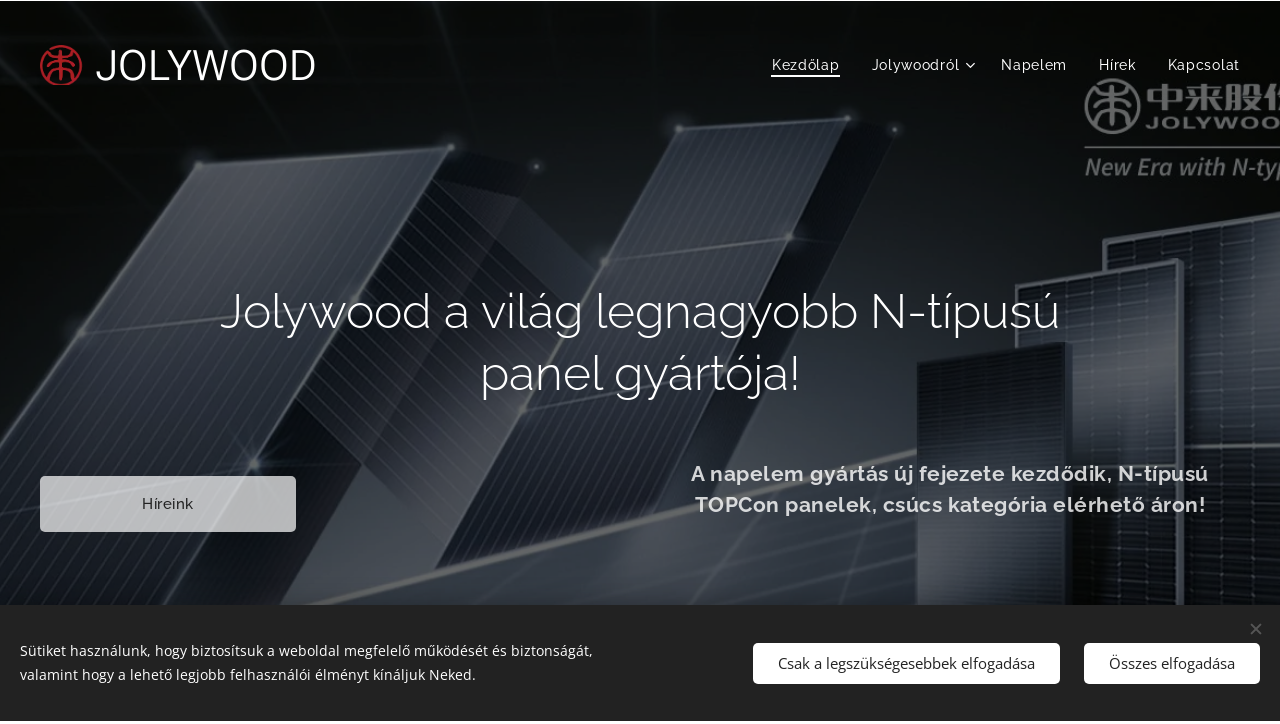

--- FILE ---
content_type: text/html; charset=UTF-8
request_url: https://jolywood.webnode.hu/
body_size: 18223
content:
<!DOCTYPE html>
<html class="no-js" prefix="og: https://ogp.me/ns#" lang="hu">
<head><link rel="preconnect" href="https://duyn491kcolsw.cloudfront.net" crossorigin><link rel="preconnect" href="https://fonts.gstatic.com" crossorigin><meta charset="utf-8"><link rel="icon" href="https://duyn491kcolsw.cloudfront.net/files/2d/2di/2div3h.svg?ph=a372445058" type="image/svg+xml" sizes="any"><link rel="icon" href="https://duyn491kcolsw.cloudfront.net/files/07/07f/07fzq8.svg?ph=a372445058" type="image/svg+xml" sizes="16x16"><link rel="icon" href="https://duyn491kcolsw.cloudfront.net/files/1j/1j3/1j3767.ico?ph=a372445058"><link rel="apple-touch-icon" href="https://duyn491kcolsw.cloudfront.net/files/1j/1j3/1j3767.ico?ph=a372445058"><link rel="icon" href="https://duyn491kcolsw.cloudfront.net/files/1j/1j3/1j3767.ico?ph=a372445058">
    <meta http-equiv="X-UA-Compatible" content="IE=edge">
    <title>Jolywood</title>
    <meta name="viewport" content="width=device-width,initial-scale=1">
    <meta name="msapplication-tap-highlight" content="no">
    
    <link href="https://duyn491kcolsw.cloudfront.net/files/0r/0rk/0rklmm.css?ph=a372445058" media="print" rel="stylesheet">
    <link href="https://duyn491kcolsw.cloudfront.net/files/2e/2e5/2e5qgh.css?ph=a372445058" media="screen and (min-width:100000em)" rel="stylesheet" data-type="cq" disabled>
    <link rel="stylesheet" href="https://duyn491kcolsw.cloudfront.net/files/41/41k/41kc5i.css?ph=a372445058"><link rel="stylesheet" href="https://duyn491kcolsw.cloudfront.net/files/3b/3b2/3b2e8e.css?ph=a372445058" media="screen and (min-width:37.5em)"><link rel="stylesheet" href="https://duyn491kcolsw.cloudfront.net/files/2m/2m4/2m4vjv.css?ph=a372445058" data-wnd_color_scheme_file=""><link rel="stylesheet" href="https://duyn491kcolsw.cloudfront.net/files/23/23c/23cqa3.css?ph=a372445058" data-wnd_color_scheme_desktop_file="" media="screen and (min-width:37.5em)" disabled=""><link rel="stylesheet" href="https://duyn491kcolsw.cloudfront.net/files/3e/3e9/3e9plf.css?ph=a372445058" data-wnd_additive_color_file=""><link rel="stylesheet" href="https://duyn491kcolsw.cloudfront.net/files/1b/1b1/1b1pns.css?ph=a372445058" data-wnd_typography_file=""><link rel="stylesheet" href="https://duyn491kcolsw.cloudfront.net/files/3z/3zn/3zn0c1.css?ph=a372445058" data-wnd_typography_desktop_file="" media="screen and (min-width:37.5em)" disabled=""><script>(()=>{let e=!1;const t=()=>{if(!e&&window.innerWidth>=600){for(let e=0,t=document.querySelectorAll('head > link[href*="css"][media="screen and (min-width:37.5em)"]');e<t.length;e++)t[e].removeAttribute("disabled");e=!0}};t(),window.addEventListener("resize",t),"container"in document.documentElement.style||fetch(document.querySelector('head > link[data-type="cq"]').getAttribute("href")).then((e=>{e.text().then((e=>{const t=document.createElement("style");document.head.appendChild(t),t.appendChild(document.createTextNode(e)),import("https://duyn491kcolsw.cloudfront.net/client/js.polyfill/container-query-polyfill.modern.js").then((()=>{let e=setInterval((function(){document.body&&(document.body.classList.add("cq-polyfill-loaded"),clearInterval(e))}),100)}))}))}))})()</script>
<link rel="preload stylesheet" href="https://duyn491kcolsw.cloudfront.net/files/2m/2m8/2m8msc.css?ph=a372445058" as="style"><meta name="description" content="Jolywood a világ legnagyobb N-típusú panel gyártója!"><meta name="keywords" content=""><meta name="generator" content="Webnode 2"><meta name="apple-mobile-web-app-capable" content="no"><meta name="apple-mobile-web-app-status-bar-style" content="black"><meta name="format-detection" content="telephone=no">

<meta property="og:url" content="https://jolywood.webnode.hu/"><meta property="og:title" content="Jolywood"><meta property="og:type" content="article"><meta property="og:description" content="Jolywood a világ legnagyobb N-típusú panel gyártója!"><meta property="og:site_name" content="Jolywood"><meta property="og:image" content="https://a372445058.cbaul-cdnwnd.com/7f7a08471b0c9d1716cffbb028247327/200000005-e2796e2799/700/201911251036144024.png?ph=a372445058"><meta property="og:article:published_time" content="2025-02-04T00:00:00+0100"><meta name="robots" content="index,follow"><link rel="canonical" href="https://jolywood.webnode.hu/"><script>window.checkAndChangeSvgColor=function(c){try{var a=document.getElementById(c);if(a){c=[["border","borderColor"],["outline","outlineColor"],["color","color"]];for(var h,b,d,f=[],e=0,m=c.length;e<m;e++)if(h=window.getComputedStyle(a)[c[e][1]].replace(/\s/g,"").match(/^rgb[a]?\(([0-9]{1,3}),([0-9]{1,3}),([0-9]{1,3})/i)){b="";for(var g=1;3>=g;g++)b+=("0"+parseInt(h[g],10).toString(16)).slice(-2);"0"===b.charAt(0)&&(d=parseInt(b.substr(0,2),16),d=Math.max(16,d),b=d.toString(16)+b.slice(-4));f.push(c[e][0]+"="+b)}if(f.length){var k=a.getAttribute("data-src"),l=k+(0>k.indexOf("?")?"?":"&")+f.join("&");a.src!=l&&(a.src=l,a.outerHTML=a.outerHTML)}}}catch(n){}};</script></head>
<body class="l wt-home ac-s ac-i ac-n l-default l-d-none b-btn-r b-btn-s-l b-btn-dn b-btn-bw-2 img-d-n img-t-u img-h-n line-solid b-e-ds lbox-d c-s-n hn-tbg wnd-free-bar-fixed  wnd-fe"><noscript>
				<iframe
				 src="https://www.googletagmanager.com/ns.html?id=GTM-542MMSL"
				 height="0"
				 width="0"
				 style="display:none;visibility:hidden"
				 >
				 </iframe>
			</noscript>

<div class="wnd-page l-page cs-gray-3 ac-ff7043 ac-normal t-t-fs-s t-t-fw-m t-t-sp-n t-t-d-n t-s-fs-s t-s-fw-s t-s-sp-n t-s-d-n t-p-fs-s t-p-fw-m t-p-sp-n t-h-fs-s t-h-fw-s t-h-sp-n t-bq-fs-s t-bq-fw-s t-bq-sp-n t-bq-d-l t-btn-fw-l t-nav-fw-l t-pd-fw-s t-nav-tt-n">
    <div class="l-w t cf t-01">
        <div class="l-bg cf">
            <div class="s-bg-l">
                
                
            </div>
        </div>
        <header class="l-h cf">
            <div class="sw cf">
	<div class="sw-c cf"><section data-space="true" class="s s-hn s-hn-default wnd-mt-classic wnd-na-c logo-classic sc-none   wnd-w-wider wnd-nh-l hn-no-bg sc-m hm-editzone menu-default-underline-grow">
	<div class="s-w">
		<div class="s-o">

			<div class="s-bg">
                <div class="s-bg-l">
                    
                    
                </div>
			</div>

			<div class="h-w h-f wnd-fixed">

				<div class="n-l">
					<div class="s-c menu-nav">
						<div class="logo-block">
							<div class="b b-l logo logo-default logo-nb roboto wnd-logo-with-text wnd-iar-1-1 logo-21 b-ls-s" id="wnd_LogoBlock_822106" data-wnd_mvc_type="wnd.fe.LogoBlock">
	<div class="b-l-c logo-content">
		

			<div class="b-l-image logo-image">
				<div class="b-l-image-w logo-image-cell">
                    <picture><source type="image/webp" srcset="https://a372445058.cbaul-cdnwnd.com/7f7a08471b0c9d1716cffbb028247327/200000056-6d2cf6d2d2/450/Jolywood-logo%202.webp?ph=a372445058 115w, https://a372445058.cbaul-cdnwnd.com/7f7a08471b0c9d1716cffbb028247327/200000056-6d2cf6d2d2/700/Jolywood-logo%202.webp?ph=a372445058 115w, https://a372445058.cbaul-cdnwnd.com/7f7a08471b0c9d1716cffbb028247327/200000056-6d2cf6d2d2/Jolywood-logo%202.webp?ph=a372445058 115w" sizes="(min-width: 600px) 450px, (min-width: 360px) calc(100vw * 0.8), 100vw" ><img src="https://a372445058.cbaul-cdnwnd.com/7f7a08471b0c9d1716cffbb028247327/200000003-b482ab482c/Jolywood-logo%202.png?ph=a372445058" alt="" width="115" height="105" class="wnd-logo-img" ></picture>
				</div>
			</div>

			

			<div class="b-l-br logo-br"></div>

			<div class="b-l-text logo-text-wrapper">
				<div class="b-l-text-w logo-text">
					<span class="b-l-text-c logo-text-cell"><font class="wnd-font-size-200" style="">JOLYWOOD</font></span>
				</div>
			</div>

		
	</div>
</div>
						</div>

						<div id="menu-slider">
							<div id="menu-block">
								<nav id="menu"><div class="menu-font menu-wrapper">
	<a href="#" class="menu-close" rel="nofollow" title="Close Menu"></a>
	<ul role="menubar" aria-label="Menü" class="level-1">
		<li role="none" class="wnd-active   wnd-homepage">
			<a class="menu-item" role="menuitem" href="/home/"><span class="menu-item-text">Kezdőlap</span></a>
			
		</li><li role="none" class="wnd-with-submenu">
			<a class="menu-item" role="menuitem" href="/rolunk/"><span class="menu-item-text">Jolywoodról</span></a>
			<ul role="menubar" aria-label="Menü" class="level-2">
		<li role="none">
			<a class="menu-item" role="menuitem" href="/kik-vagyunk/"><span class="menu-item-text">Kik Vagyunk</span></a>
			
		</li><li role="none">
			<a class="menu-item" role="menuitem" href="/merfoldko/"><span class="menu-item-text">Mérföldkő</span></a>
			
		</li><li role="none">
			<a class="menu-item" role="menuitem" href="/kutatas-es-innovacio/"><span class="menu-item-text">Kutatás és Innováció</span></a>
			
		</li><li role="none">
			<a class="menu-item" role="menuitem" href="/elnok-beszede/"><span class="menu-item-text">Elnök Beszéde</span></a>
			
		</li>
	</ul>
		</li><li role="none">
			<a class="menu-item" role="menuitem" href="/napelem/"><span class="menu-item-text">Napelem</span></a>
			
		</li><li role="none">
			<a class="menu-item" role="menuitem" href="/projektjeink/"><span class="menu-item-text">Hírek</span></a>
			
		</li><li role="none">
			<a class="menu-item" role="menuitem" href="/kapcsolat/"><span class="menu-item-text">Kapcsolat</span></a>
			
		</li>
	</ul>
	<span class="more-text">Továbbiak</span>
</div></nav>
							</div>
						</div>

						<div class="cart-and-mobile">
							
							

							<div id="menu-mobile">
								<a href="#" id="menu-submit"><span></span>Menü</a>
							</div>
						</div>

					</div>
				</div>

			</div>

		</div>
	</div>
</section></div>
</div>
        </header>
        <main class="l-m cf">
            <div class="sw cf">
	<div class="sw-c cf"><section class="s s-hm s-hm-editzone wnd-p-cc cf sc-m wnd-background-image  wnd-w-wider wnd-s-normal wnd-h-full wnd-nh-l hn-no-bg hn-default">
	<div class="s-w cf">
		<div class="s-o cf">
			<div class="s-bg">
                <div class="s-bg-l wnd-background-image fx-none bgpos-center-center bgatt-scroll overlay-black">
                    <picture><source type="image/webp" srcset="https://a372445058.cbaul-cdnwnd.com/7f7a08471b0c9d1716cffbb028247327/200000033-5bb085bb0b/700/image-crop-200000000-8.webp?ph=a372445058 700w, https://a372445058.cbaul-cdnwnd.com/7f7a08471b0c9d1716cffbb028247327/200000033-5bb085bb0b/image-crop-200000000-8.webp?ph=a372445058 1382w, https://a372445058.cbaul-cdnwnd.com/7f7a08471b0c9d1716cffbb028247327/200000033-5bb085bb0b/image-crop-200000000-8.webp?ph=a372445058 2x" sizes="100vw" ><img src="https://a372445058.cbaul-cdnwnd.com/7f7a08471b0c9d1716cffbb028247327/200000002-941e3941e5/image-crop-200000000-8.jpeg?ph=a372445058" width="1382" height="661" alt="" fetchpriority="high" ></picture>
                    
                </div>
			</div>
			<div class="h-c s-c">
				<div class="h-c-b">
					<div class="h-c-b-i">
						<div class="ez cf">
	<div class="ez-c"><div class="b b-text cf">
	<div class="b-c b-text-c b-s b-s-t60 b-s-b60 b-cs cf"><h1 class="wnd-align-center">Jolywood a világ legnagyobb N-típusú panel gyártója!</h1></div>
</div><div class="cw cf">
	<div class="cw-c cf"><div class="c cf" style="width:50%;">
	<div class="c-c cf"><div class="b b-s b-s-t150 b-s-b150 b-btn b-btn-3 wnd-align-left">
	<div class="b-btn-c i-a">
		<a class="b-btn-l" href="/projektjeink/">
			<span class="b-btn-t">Híreink</span>
		</a>
	</div>
</div></div>
</div><div class="c cf" style="width:50%;">
	<div class="c-c cf"><div class="b b-text cf">
	<div class="b-c b-text-c b-s b-s-t60 b-s-b60 b-cs cf"><h3 class="wnd-align-center"><strong><font class="wnd-font-size-130">A napelem gyártás új fejezete kezdődik, N-típusú TOPCon panelek, csúcs kategória elérhető áron!</font></strong></h3>
</div>
</div></div>
</div></div>
</div></div>
</div>
					</div>
				</div>
			</div>
		</div>
	</div>
</section><section class="s s-basic cf sc-d   wnd-w-default wnd-s-normal wnd-h-auto">
	<div class="s-w cf">
		<div class="s-o s-fs cf">
			<div class="s-bg cf">
				<div class="s-bg-l">
                    
					
				</div>
			</div>
			<div class="s-c s-fs cf">
				<div class="ez cf wnd-no-cols">
	<div class="ez-c"><div class="b b-text cf">
	<div class="b-c b-text-c b-s b-s-t60 b-s-b60 b-cs cf"><h3 class="wnd-align-center"><em style="color: rgb(204, 90, 90); font-size: 3rem;"><font class="wsw-31"><strong>Jolywood</strong></font>&nbsp;</em><br></h3>
</div>
</div><div class="b b-text cf">
	<div class="b-c b-text-c b-s b-s-t60 b-s-b60 b-cs cf"><h2>A 2008-ban alapított Jolywood nemzeti high-tech vállalkozás. 2014-ben sikeresen jegyezték a tőzsdén (részvény kód: 300393). A társaság a fotovoltaikus segédanyagok, a napelemek és modulok, a rendszerintegráció és más termékek innovatív kutatás-fejlesztésére és magas színvonalú gyártására összpontosít. Jolywood a világ legnagyobb N-típusú bifaciális napelemek és modulgyártója 3,4 GW gyártókapacitással és a világ legnagyobb hátlapgyártója, 30% -os piaci részesedéssel.<br></h2>
</div>
</div></div>
</div>
			</div>
		</div>
	</div>
</section><section class="s s-basic cf sc-m wnd-background-image  wnd-w-default wnd-s-normal wnd-h-auto">
	<div class="s-w cf">
		<div class="s-o s-fs cf">
			<div class="s-bg cf">
				<div class="s-bg-l wnd-background-image fx-none bgpos-top-center bgatt-scroll">
                    <picture><source type="image/webp" srcset="https://a372445058.cbaul-cdnwnd.com/7f7a08471b0c9d1716cffbb028247327/200000035-8ac848ac87/700/202007291524472236.webp?ph=a372445058 700w, https://a372445058.cbaul-cdnwnd.com/7f7a08471b0c9d1716cffbb028247327/200000035-8ac848ac87/202007291524472236.webp?ph=a372445058 1528w, https://a372445058.cbaul-cdnwnd.com/7f7a08471b0c9d1716cffbb028247327/200000035-8ac848ac87/202007291524472236.webp?ph=a372445058 2x" sizes="100vw" ><img src="https://a372445058.cbaul-cdnwnd.com/7f7a08471b0c9d1716cffbb028247327/200000004-34fc934fcb/202007291524472236.png?ph=a372445058" width="1528" height="408" alt="" loading="lazy" ></picture>
					
				</div>
			</div>
			<div class="s-c s-fs cf">
				<div class="ez cf wnd-no-cols">
	<div class="ez-c"><div class="b b-text cf">
	<div class="b-c b-text-c b-s b-s-t60 b-s-b60 b-cs cf"></div>
</div><div class="b b-text cf">
	<div class="b-c b-text-c b-s b-s-t60 b-s-b60 b-cs cf"></div>
</div><div class="b b-text cf">
	<div class="b-c b-text-c b-s b-s-t60 b-s-b60 b-cs cf"></div>
</div><div class="b b-text cf">
	<div class="b-c b-text-c b-s b-s-t60 b-s-b60 b-cs cf"></div>
</div><div class="b b-text cf">
	<div class="b-c b-text-c b-s b-s-t60 b-s-b60 b-cs cf"></div>
</div></div>
</div>
			</div>
		</div>
	</div>
</section><section class="s s-basic cf sc-d   wnd-w-default wnd-s-normal wnd-h-auto">
	<div class="s-w cf">
		<div class="s-o s-fs cf">
			<div class="s-bg cf">
				<div class="s-bg-l">
                    
					
				</div>
			</div>
			<div class="s-c s-fs cf">
				<div class="ez cf">
	<div class="ez-c"><div class="b-img b-img-default b b-s cf wnd-orientation-square wnd-type-image img-s-n" style="margin-left:39.96%;margin-right:39.96%;" id="wnd_ImageBlock_58258">
	<div class="b-img-w">
		<div class="b-img-c" style="padding-bottom:100.71%;text-align:center;">
            <picture><source type="image/webp" srcset="https://a372445058.cbaul-cdnwnd.com/7f7a08471b0c9d1716cffbb028247327/200000032-e7d73e7d77/450/201911251036144024.webp?ph=a372445058 106w, https://a372445058.cbaul-cdnwnd.com/7f7a08471b0c9d1716cffbb028247327/200000032-e7d73e7d77/700/201911251036144024.webp?ph=a372445058 106w, https://a372445058.cbaul-cdnwnd.com/7f7a08471b0c9d1716cffbb028247327/200000032-e7d73e7d77/201911251036144024.webp?ph=a372445058 106w" sizes="100vw" ><img id="wnd_ImageBlock_58258_img" src="https://a372445058.cbaul-cdnwnd.com/7f7a08471b0c9d1716cffbb028247327/200000005-e2796e2799/201911251036144024.png?ph=a372445058" alt="" width="106" height="106" loading="lazy" style="top:0%;left:0%;width:100%;height:100%;position:absolute;" ></picture>
			</div>
		
	</div>
</div><div class="cw cf">
	<div class="cw-c cf"><div class="c cf" style="width:25%;">
	<div class="c-c cf"><div class="b b-text cf">
	<div class="b-c b-text-c b-s b-s-t60 b-s-b60 b-cs cf"><h2><strong>5.1GW</strong><p>N-típusú bifaciális cellák és modulok termelési kapacitása</p></h2>
</div>
</div></div>
</div><div class="c cf" style="width:25%;">
	<div class="c-c cf"><div class="b b-text cf">
	<div class="b-c b-text-c b-s b-s-t60 b-s-b60 b-cs cf"><h2><strong>3GW</strong></h2><h2>N-típusú bifaciális cella és modul szállítva</h2>
</div>
</div></div>
</div><div class="c cf" style="width:25%;">
	<div class="c-c cf"><div class="b b-text cf">
	<div class="b-c b-text-c b-s b-s-t60 b-s-b60 b-cs cf"><h1><strong><font class="wnd-font-size-50">180 millió m 2</font></strong></h1><div><strong><font class="wsw-10 wnd-font-size-120">Szolár hátlap gyártási kapacitás</font></strong>&nbsp;<strong><font class="wnd-font-size-50"><br></font></strong></div><p><strong><font class="wsw-03">Szolár hátlap gyártási kapacitás</font></strong></p></div>
</div></div>
</div><div class="c cf" style="width:25%;">
	<div class="c-c cf"><div class="b b-text cf">
	<div class="b-c b-text-c b-s b-s-t60 b-s-b60 b-cs cf"><h2><strong>100GW</strong><p>napelemes hátlapot szállítottunk&nbsp;<br></p></h2>
</div>
</div></div>
</div></div>
</div></div>
</div>
			</div>
		</div>
	</div>
</section><section class="s s-basic cf sc-d   wnd-w-default wnd-s-normal wnd-h-auto">
	<div class="s-w cf">
		<div class="s-o s-fs cf">
			<div class="s-bg cf">
				<div class="s-bg-l">
                    
					
				</div>
			</div>
			<div class="s-c s-fs cf">
				<div class="ez cf wnd-no-cols">
	<div class="ez-c"><div class="b b-text cf">
	<div class="b-c b-text-c b-s b-s-t60 b-s-b60 b-cs cf"><h2 class="wnd-align-center"><strong><font class="wsw-12">JOLYWOOD</font></strong></h2>

<h1 class="wnd-align-center"><strong>Hírek</strong><br>
&nbsp;</h1>
</div>
</div><div class="blog blog-tiles-text perex-crop grid b grid-4">
	<div class="blog-wrapper">
		<div class="blog-container">
			<article class="item">
				<div class="item-wrapper">
					<div class="item-media"><a href="/l/uj-kutak-es-tiszta-viz-projekt-kezdemenyezes2/"><div class="b-tb wnd-orientation-landscape" id="wnd_ThumbnailBlock_263i18ek12fg00000000000000">
    <picture><source type="image/webp" srcset="https://a372445058.cbaul-cdnwnd.com/7f7a08471b0c9d1716cffbb028247327/200000049-6f8516f854/450/202011171012392753.webp?ph=a372445058 450w, https://a372445058.cbaul-cdnwnd.com/7f7a08471b0c9d1716cffbb028247327/200000049-6f8516f854/700/202011171012392753.webp?ph=a372445058 700w, https://a372445058.cbaul-cdnwnd.com/7f7a08471b0c9d1716cffbb028247327/200000049-6f8516f854/202011171012392753.webp?ph=a372445058 1280w" sizes="(min-width: 768px) calc(100vw * 0.4), (min-width: 320px) calc(100vw * 0.5), 100vw" ><img src="https://a372445058.cbaul-cdnwnd.com/7f7a08471b0c9d1716cffbb028247327/200000006-83ebd83ebf/202011171012392753.jpg?ph=a372445058" alt="" width="1280" height="853" loading="lazy" ></picture>
</div></a></div>
					<div class="item-content">
						<div class="item-head">
							<h2><a href="/l/uj-kutak-es-tiszta-viz-projekt-kezdemenyezes2/"><div class="ld">
	<span class="ld-c"><strong>JOLYWOOD mind a 3 díjat elhozta!</strong></span>
</div></a></h2>
							<div class="item-date"><div class="ld">
	<span class="ld-c">2020.12.04</span>
</div></div>
						</div>
						<div class="item-perex"><div class="perex">
	<div class="perex-content"><h2>November 15-én Pekingben megkezdődött az ötödik kínai fotovoltaikus ipari fórum (CPIF) és a 2020-as kínai kíváló fotovoltaikus márka díjátadó ünnepsége, amelyhez kormányfők, üzleti vezetők, szakértők és tudósok csatlakoztak, összpontosítva a fotovoltaikus ipar jövőbeli kilátásaira, a fotovoltaikus energia és más ipari kérdések kihívásaira. A...</h2></div>
</div></div>
					</div>
				</div>
			</article><article class="item">
				<div class="item-wrapper">
					<div class="item-media"><a href="/l/surgos-ujjaepites-az-arviz-altal-erintett-teruleteken2/"><div class="b-tb wnd-orientation-landscape" id="wnd_ThumbnailBlock_1p9qceoikq0800000000000000">
    <picture><source type="image/webp" srcset="https://a372445058.cbaul-cdnwnd.com/7f7a08471b0c9d1716cffbb028247327/200000054-44bfc44bfe/450/201911251040465690.webp?ph=a372445058 246w, https://a372445058.cbaul-cdnwnd.com/7f7a08471b0c9d1716cffbb028247327/200000054-44bfc44bfe/700/201911251040465690.webp?ph=a372445058 246w, https://a372445058.cbaul-cdnwnd.com/7f7a08471b0c9d1716cffbb028247327/200000054-44bfc44bfe/201911251040465690.webp?ph=a372445058 246w" sizes="(min-width: 768px) calc(100vw * 0.4), (min-width: 320px) calc(100vw * 0.5), 100vw" ><img src="https://a372445058.cbaul-cdnwnd.com/7f7a08471b0c9d1716cffbb028247327/200000011-dcc2cdcc2e/201911251040465690.png?ph=a372445058" alt="" width="246" height="197" loading="lazy" ></picture>
</div></a></div>
					<div class="item-content">
						<div class="item-head">
							<h2><a href="/l/surgos-ujjaepites-az-arviz-altal-erintett-teruleteken2/"><div class="ld">
	<span class="ld-c"><strong>Jolywood a leggyorsabb fejlesztő</strong></span>
</div></a></h2>
							<div class="item-date"><div class="ld">
	<span class="ld-c">2020.11.29</span>
</div></div>
						</div>
						<div class="item-perex"><div class="perex">
	<div class="perex-content"><h2>A Jolywood elnyerte a legmagasabb szintű energetikai technológiai innovációs vállalkozások" megtiszteltetését, és egyhangú dicséretet kapott mind belülről és az iparban kívül, és jó hírnevet szerzett. Jolywood a tudományos és technológiai kutatásra és fejlesztésre összpontosított, és folyamatosan fejlesztette innovációs képességét. A világ...</h2></div>
</div></div>
					</div>
				</div>
			</article>
		</div>
		
	</div>
	<div class="blog-empty-listing"></div>
</div><div class="b b-s b-hr-line line-auto">
    <hr class="line-style line-color">
</div></div>
</div>
			</div>
		</div>
	</div>
</section></div>
</div>
        </main>
        <footer class="l-f cf">
            <div class="sw cf">
	<div class="sw-c cf"><section data-wn-border-element="s-f-border" class="s s-f s-f-basic s-f-simple sc-d   wnd-w-default wnd-s-higher">
	<div class="s-w">
		<div class="s-o">
			<div class="s-bg">
                <div class="s-bg-l">
                    
                    
                </div>
			</div>
			<div class="s-c s-f-l-w s-f-border">
				<div class="s-f-l b-s b-s-t0 b-s-b0">
					<div class="s-f-l-c s-f-l-c-first">
						<div class="s-f-cr"><span class="it b link">
	<span class="it-c">©&nbsp;2020&nbsp;Jolywood partners |&nbsp;Minden jog fenntartva.</span>
</span></div>
						<div class="s-f-sf">
                            <span class="sf b">
<span class="sf-content sf-c link">Az oldalt a <a href="https://www.webnode.hu?utm_source=text&utm_medium=footer&utm_campaign=free1&utm_content=wnd2" rel="nofollow noopener" target="_blank">Webnode</a> működteti</span>
</span>
                            <span class="sf-cbr link">
    <a href="#" rel="nofollow">Sütik</a>
</span>
                            
                            
                            
                        </div>
					</div>
					<div class="s-f-l-c s-f-l-c-last">
						<div class="s-f-lang lang-select cf">
	
</div>
					</div>
                    <div class="s-f-l-c s-f-l-c-currency">
                        <div class="s-f-ccy ccy-select cf">
	
</div>
                    </div>
				</div>
			</div>
		</div>
	</div>
</section></div>
</div>
        </footer>
    </div>
    <div class="wnd-free-stripe cf">
    <a class="wnd-free-stripe-link" target="_blank" href="https://www.webnode.com/hu/?utm_source=text&amp;utm_medium=footer&amp;utm_content=wnd2_blue_bottom_button&amp;utm_campaign=signature" rel="noopener nofollow">
        <span class="wnd-free-stripe-text-mobile">Készítsd el weboldaladat ingyen!</span>
        <span class="wnd-free-stripe-text">Ez a weboldal a Webnode segítségével készült. <strong>Készítsd el a sajátodat</strong> ingyenesen még ma!</span>
        <span class="wnd-free-stripe-button">Kezdd el</span>
    </a>
</div>
</div>
<section class="cb cb-dark" id="cookiebar" style="display:none;" id="cookiebar" style="display:none;">
	<div class="cb-bar cb-scrollable">
		<div class="cb-bar-c">
			<div class="cb-bar-text">Sütiket használunk, hogy biztosítsuk a weboldal megfelelő működését és biztonságát, valamint hogy a lehető legjobb felhasználói élményt kínáljuk Neked.</div>
			<div class="cb-bar-buttons">
				<button class="cb-button cb-close-basic" data-action="accept-necessary">
					<span class="cb-button-content">Csak a legszükségesebbek elfogadása</span>
				</button>
				<button class="cb-button cb-close-basic" data-action="accept-all">
					<span class="cb-button-content">Összes elfogadása</span>
				</button>
				
			</div>
		</div>
        <div class="cb-close cb-close-basic" data-action="accept-necessary"></div>
	</div>

	<div class="cb-popup cb-light close">
		<div class="cb-popup-c">
			<div class="cb-popup-head">
				<h3 class="cb-popup-title">Haladó beállítások</h3>
				<p class="cb-popup-text">Itt testreszabhatod a süti beállításokat. Engedélyezd vagy tiltsd le a következő kategóriákat, és mentsd el a módosításokat.</p>
			</div>
			<div class="cb-popup-options cb-scrollable">
				<div class="cb-option">
					<input class="cb-option-input" type="checkbox" id="necessary" name="necessary" readonly="readonly" disabled="disabled" checked="checked">
                    <div class="cb-option-checkbox"></div>
                    <label class="cb-option-label" for="necessary">Szükséges sütik</label>
					<div class="cb-option-text"></div>
				</div>
			</div>
			<div class="cb-popup-footer">
				<button class="cb-button cb-save-popup" data-action="advanced-save">
					<span class="cb-button-content">Mentés</span>
				</button>
			</div>
			<div class="cb-close cb-close-popup" data-action="close"></div>
		</div>
	</div>
</section>

<script src="https://duyn491kcolsw.cloudfront.net/files/3e/3em/3eml8v.js?ph=a372445058" crossorigin="anonymous" type="module"></script><script>document.querySelector(".wnd-fe")&&[...document.querySelectorAll(".c")].forEach((e=>{const t=e.querySelector(".b-text:only-child");t&&""===t.querySelector(".b-text-c").innerText&&e.classList.add("column-empty")}))</script>


<script src="https://duyn491kcolsw.cloudfront.net/client.fe/js.compiled/lang.hu.2086.js?ph=a372445058" crossorigin="anonymous"></script><script src="https://duyn491kcolsw.cloudfront.net/client.fe/js.compiled/compiled.multi.2-2193.js?ph=a372445058" crossorigin="anonymous"></script><script>var wnd = wnd || {};wnd.$data = {"image_content_items":{"wnd_ThumbnailBlock_881031":{"id":"wnd_ThumbnailBlock_881031","type":"wnd.pc.ThumbnailBlock"},"wnd_HeaderSection_header_main_558934":{"id":"wnd_HeaderSection_header_main_558934","type":"wnd.pc.HeaderSection"},"wnd_Section_default_881265":{"id":"wnd_Section_default_881265","type":"wnd.pc.Section"},"wnd_Section_default_167829":{"id":"wnd_Section_default_167829","type":"wnd.pc.Section"},"wnd_Section_default_869494":{"id":"wnd_Section_default_869494","type":"wnd.pc.Section"},"wnd_Section_blog_recent_posts_637706":{"id":"wnd_Section_blog_recent_posts_637706","type":"wnd.pc.Section"},"wnd_ImageBlock_58258":{"id":"wnd_ImageBlock_58258","type":"wnd.pc.ImageBlock"},"wnd_ThumbnailBlock_263i18ek12fg00000000000000":{"id":"wnd_ThumbnailBlock_263i18ek12fg00000000000000","type":"wnd.pc.ThumbnailBlock"},"wnd_ThumbnailBlock_1p9qceoikq0800000000000000":{"id":"wnd_ThumbnailBlock_1p9qceoikq0800000000000000","type":"wnd.pc.ThumbnailBlock"},"wnd_LogoBlock_822106":{"id":"wnd_LogoBlock_822106","type":"wnd.pc.LogoBlock"},"wnd_FooterSection_footer_283613":{"id":"wnd_FooterSection_footer_283613","type":"wnd.pc.FooterSection"}},"svg_content_items":{"wnd_ImageBlock_58258":{"id":"wnd_ImageBlock_58258","type":"wnd.pc.ImageBlock"},"wnd_LogoBlock_822106":{"id":"wnd_LogoBlock_822106","type":"wnd.pc.LogoBlock"}},"content_items":[],"eshopSettings":{"ESHOP_SETTINGS_DISPLAY_PRICE_WITHOUT_VAT":false,"ESHOP_SETTINGS_DISPLAY_ADDITIONAL_VAT":false,"ESHOP_SETTINGS_DISPLAY_SHIPPING_COST":false},"project_info":{"isMultilanguage":false,"isMulticurrency":false,"eshop_tax_enabled":"1","country_code":"","contact_state":"","eshop_tax_type":"VAT","eshop_discounts":false,"graphQLURL":"https:\/\/jolywood.webnode.hu\/servers\/graphql\/","iubendaSettings":{"cookieBarCode":"","cookiePolicyCode":"","privacyPolicyCode":"","termsAndConditionsCode":""}}};</script><script>wnd.$system = {"fileSystemType":"aws_s3","localFilesPath":"https:\/\/jolywood.webnode.hu\/_files\/","awsS3FilesPath":"https:\/\/a372445058.cbaul-cdnwnd.com\/7f7a08471b0c9d1716cffbb028247327\/","staticFiles":"https:\/\/duyn491kcolsw.cloudfront.net\/files","isCms":false,"staticCDNServers":["https:\/\/duyn491kcolsw.cloudfront.net\/"],"fileUploadAllowExtension":["jpg","jpeg","jfif","png","gif","bmp","ico","svg","webp","tiff","pdf","doc","docx","ppt","pptx","pps","ppsx","odt","xls","xlsx","txt","rtf","mp3","wma","wav","ogg","amr","flac","m4a","3gp","avi","wmv","mov","mpg","mkv","mp4","mpeg","m4v","swf","gpx","stl","csv","xml","txt","dxf","dwg","iges","igs","step","stp"],"maxUserFormFileLimit":4194304,"frontendLanguage":"hu","backendLanguage":"hu","frontendLanguageId":1,"page":{"id":200000197,"identifier":"home","template":{"id":200000014,"styles":{"typography":"t-01_new","scheme":"cs-gray-3","additiveColor":"ac-ff7043 ac-normal","acHeadings":false,"acSubheadings":true,"acIcons":true,"acOthers":false,"acMenu":true,"imageStyle":"img-d-n","imageHover":"img-h-n","imageTitle":"img-t-u","buttonStyle":"b-btn-r","buttonSize":"b-btn-s-l","buttonDecoration":"b-btn-dn","buttonBorders":"b-btn-bw-2","lineStyle":"line-solid","eshopGridItemStyle":"b-e-ds","formStyle":"default","menuType":"","menuStyle":"menu-default-underline-grow","lightboxStyle":"lbox-d","columnSpaces":"c-s-n","sectionWidth":"wnd-w-default","sectionSpace":"wnd-s-normal","layoutType":"l-default","layoutDecoration":"l-d-none","background":{"default":null},"backgroundSettings":{"default":""},"typoTitleSizes":"t-t-fs-s","typoTitleWeights":"t-t-fw-m","typoTitleSpacings":"t-t-sp-n","typoTitleDecorations":"t-t-d-n","typoHeadingSizes":"t-h-fs-s","typoHeadingWeights":"t-h-fw-s","typoHeadingSpacings":"t-h-sp-n","typoSubtitleSizes":"t-s-fs-s","typoSubtitleWeights":"t-s-fw-s","typoSubtitleSpacings":"t-s-sp-n","typoSubtitleDecorations":"t-s-d-n","typoParagraphSizes":"t-p-fs-s","typoParagraphWeights":"t-p-fw-m","typoParagraphSpacings":"t-p-sp-n","typoBlockquoteSizes":"t-bq-fs-s","typoBlockquoteWeights":"t-bq-fw-s","typoBlockquoteSpacings":"t-bq-sp-n","typoBlockquoteDecorations":"t-bq-d-l","buttonWeight":"t-btn-fw-l","menuWeight":"t-nav-fw-l","productWeight":"t-pd-fw-s","menuTextTransform":"t-nav-tt-n"}},"layout":"homepage","name":"Kezd\u0151lap","html_title":"","language":"hu","langId":1,"isHomepage":true,"meta_description":null,"meta_keywords":null,"header_code":null,"footer_code":null,"styles":{"pageBased":{"navline":{"style":{"sectionColor":"sc-none","sectionWidth":"wnd-w-wider","sectionHeight":"wnd-nh-l"}}}},"countFormsEntries":[]},"listingsPrefix":"\/l\/","productPrefix":"\/p\/","cartPrefix":"\/cart\/","checkoutPrefix":"\/checkout\/","searchPrefix":"\/search\/","isCheckout":false,"isEshop":false,"hasBlog":true,"isProductDetail":false,"isListingDetail":false,"listing_page":[],"hasEshopAnalytics":false,"gTagId":null,"gAdsId":null,"format":{"be":{"DATE_TIME":{"mask":"%Y.%m.%d %H:%M","regexp":"^(([0-9]{1,4}\\.(0?[1-9]|1[0-2])\\.(0?[1-9]|[1,2][0-9]|3[0,1]))(( [0-1][0-9]| 2[0-3]):[0-5][0-9])?|(([0-9]{4}(0[1-9]|1[0-2])(0[1-9]|[1,2][0-9]|3[0,1])(0[0-9]|1[0-9]|2[0-3])[0-5][0-9][0-5][0-9])))?$"},"DATE":{"mask":"%Y.%m.%d","regexp":"^([0-9]{1,4}\\.(0?[1-9]|1[0-2])\\.(0?[1-9]|[1,2][0-9]|3[0,1]))$"},"CURRENCY":{"mask":{"point":",","thousands":".","decimals":2,"mask":"%s","zerofill":true}}},"fe":{"DATE_TIME":{"mask":"%Y.%m.%d %H:%M","regexp":"^(([0-9]{1,4}\\.(0?[1-9]|1[0-2])\\.(0?[1-9]|[1,2][0-9]|3[0,1]))(( [0-1][0-9]| 2[0-3]):[0-5][0-9])?|(([0-9]{4}(0[1-9]|1[0-2])(0[1-9]|[1,2][0-9]|3[0,1])(0[0-9]|1[0-9]|2[0-3])[0-5][0-9][0-5][0-9])))?$"},"DATE":{"mask":"%Y.%m.%d","regexp":"^([0-9]{1,4}\\.(0?[1-9]|1[0-2])\\.(0?[1-9]|[1,2][0-9]|3[0,1]))$"},"CURRENCY":{"mask":{"point":",","thousands":".","decimals":2,"mask":"%s","zerofill":true}}}},"e_product":null,"listing_item":null,"feReleasedFeatures":{"dualCurrency":false,"HeurekaSatisfactionSurvey":false,"productAvailability":true},"labels":{"dualCurrency.fixedRate":"","invoicesGenerator.W2EshopInvoice.alreadyPayed":"Ne fizess! - M\u00e1r fizetve","invoicesGenerator.W2EshopInvoice.amount":"Mennyis\u00e9g:","invoicesGenerator.W2EshopInvoice.contactInfo":"El\u00e9rhet\u0151s\u00e9g:","invoicesGenerator.W2EshopInvoice.couponCode":"Kupon k\u00f3d:","invoicesGenerator.W2EshopInvoice.customer":"Vev\u0151:","invoicesGenerator.W2EshopInvoice.dateOfIssue":"Ki\u00e1ll\u00edt\u00e1s d\u00e1tuma:","invoicesGenerator.W2EshopInvoice.dateOfTaxableSupply":"A teljes\u00edt\u00e9s id\u0151pontja:","invoicesGenerator.W2EshopInvoice.dic":"Ad\u00f3sz\u00e1m:","invoicesGenerator.W2EshopInvoice.discount":"Kedvezm\u00e9ny","invoicesGenerator.W2EshopInvoice.dueDate":"Fizet\u00e9si hat\u00e1rid\u0151:","invoicesGenerator.W2EshopInvoice.email":"E-mail:","invoicesGenerator.W2EshopInvoice.filenamePrefix":"Sz\u00e1mla-","invoicesGenerator.W2EshopInvoice.fiscalCode":"Fiscal code:","invoicesGenerator.W2EshopInvoice.freeShipping":"Ingyenes sz\u00e1ll\u00edt\u00e1s","invoicesGenerator.W2EshopInvoice.ic":"C\u00e9gjegyz\u00e9ksz\u00e1m:","invoicesGenerator.W2EshopInvoice.invoiceNo":"Sz\u00e1mlasz\u00e1m","invoicesGenerator.W2EshopInvoice.invoiceNoTaxed":"Sz\u00e1mla - Ad\u00f3sz\u00e1mla sz\u00e1ma","invoicesGenerator.W2EshopInvoice.notVatPayers":"Ad\u00f3mentesen regisztr\u00e1lva","invoicesGenerator.W2EshopInvoice.orderNo":"Rendel\u00e9si sz\u00e1m:","invoicesGenerator.W2EshopInvoice.paymentPrice":"Fizet\u00e9si m\u00f3d \u00e1ra:","invoicesGenerator.W2EshopInvoice.pec":"PEC:","invoicesGenerator.W2EshopInvoice.phone":"Telefon:","invoicesGenerator.W2EshopInvoice.priceExTax":"Nett\u00f3 \u00e1r (\u00c1fa n\u00e9lk\u00fcl):","invoicesGenerator.W2EshopInvoice.priceIncludingTax":"Brutt\u00f3 \u00e1r (\u00c1f\u00e1-val):","invoicesGenerator.W2EshopInvoice.product":"Term\u00e9k:","invoicesGenerator.W2EshopInvoice.productNr":"Term\u00e9k sz\u00e1m:","invoicesGenerator.W2EshopInvoice.recipientCode":"C\u00edmzett k\u00f3dja:","invoicesGenerator.W2EshopInvoice.shippingAddress":"Sz\u00e1ll\u00edt\u00e1si c\u00edm:","invoicesGenerator.W2EshopInvoice.shippingPrice":"Sz\u00e1ll\u00edt\u00e1si k\u00f6lts\u00e9g:","invoicesGenerator.W2EshopInvoice.subtotal":"Term\u00e9kek \u00f6sszesen:","invoicesGenerator.W2EshopInvoice.sum":"Teljes \u00f6sszeg:","invoicesGenerator.W2EshopInvoice.supplier":"Szolg\u00e1ltat\u00f3:","invoicesGenerator.W2EshopInvoice.tax":"\u00c1fa:","invoicesGenerator.W2EshopInvoice.total":"\u00d6sszesen:","invoicesGenerator.W2EshopInvoice.web":"Web:","wnd.errorBandwidthStorage.description":"Eln\u00e9z\u00e9st k\u00e9r\u00fcnk az esetleges kellemetlens\u00e9gek\u00e9rt. Ha te vagy a weboldal tulajdonosa, k\u00e9rj\u00fck, jelentkezz be a fi\u00f3kodba, hogy megtudd, hogyan \u00e1ll\u00edthatod vissza a weboldalt.","wnd.errorBandwidthStorage.heading":"A honlap jelenleg nem el\u00e9rhet\u0151 (vagy karbantart\u00e1s alatt \u00e1ll)","wnd.es.CheckoutShippingService.correiosDeliveryWithSpecialConditions":"CEP de destino est\u00e1 sujeito a condi\u00e7\u00f5es especiais de entrega pela ECT e ser\u00e1 realizada com o acr\u00e9scimo de at\u00e9 7 (sete) dias \u00fateis ao prazo regular.","wnd.es.CheckoutShippingService.correiosWithoutHomeDelivery":"CEP de destino est\u00e1 temporariamente sem entrega domiciliar. A entrega ser\u00e1 efetuada na ag\u00eancia indicada no Aviso de Chegada que ser\u00e1 entregue no endere\u00e7o do destinat\u00e1rio","wnd.es.ProductEdit.unit.cm":"cm","wnd.es.ProductEdit.unit.floz":"folyad\u00e9k uncia","wnd.es.ProductEdit.unit.ft":"l\u00e1b","wnd.es.ProductEdit.unit.ft2":"ft\u00b2","wnd.es.ProductEdit.unit.g":"g","wnd.es.ProductEdit.unit.gal":"gallon","wnd.es.ProductEdit.unit.in":"h\u00fcvelyk","wnd.es.ProductEdit.unit.inventoryQuantity":"db","wnd.es.ProductEdit.unit.inventorySize":"cm","wnd.es.ProductEdit.unit.inventorySize.cm":"cm","wnd.es.ProductEdit.unit.inventorySize.inch":"h\u00fcvelyk","wnd.es.ProductEdit.unit.inventoryWeight":"kg","wnd.es.ProductEdit.unit.inventoryWeight.kg":"kg","wnd.es.ProductEdit.unit.inventoryWeight.lb":"font","wnd.es.ProductEdit.unit.l":"l","wnd.es.ProductEdit.unit.m":"m","wnd.es.ProductEdit.unit.m2":"m\u00b2","wnd.es.ProductEdit.unit.m3":"m\u00b3","wnd.es.ProductEdit.unit.mg":"mg","wnd.es.ProductEdit.unit.ml":"ml","wnd.es.ProductEdit.unit.mm":"mm","wnd.es.ProductEdit.unit.oz":"uncia","wnd.es.ProductEdit.unit.pcs":"db","wnd.es.ProductEdit.unit.pt":"pt","wnd.es.ProductEdit.unit.qt":"negyed","wnd.es.ProductEdit.unit.yd":"yard","wnd.es.ProductList.inventory.outOfStock":"Nincs rakt\u00e1ron","wnd.fe.CheckoutFi.creditCard":"K\u00e1rty\u00e1s fizet\u00e9s","wnd.fe.CheckoutSelectMethodKlarnaPlaygroundItem":"{name} playground test","wnd.fe.CheckoutSelectMethodZasilkovnaItem.change":"M\u00e1sik \u00e1tv\u00e9teli pont","wnd.fe.CheckoutSelectMethodZasilkovnaItem.choose":"V\u00e1laszd ki az \u00e1tv\u00e9teli pontot","wnd.fe.CheckoutSelectMethodZasilkovnaItem.error":"K\u00e9rj\u00fck, v\u00e1lassz ki egy \u00e1tv\u00e9teli pontot","wnd.fe.CheckoutZipField.brInvalid":"K\u00e9rj\u00fck, adj meg \u00e9rv\u00e9nyes ir\u00e1ny\u00edt\u00f3sz\u00e1mot XXXXX-XXX form\u00e1tumban","wnd.fe.CookieBar.message":"Ez a weboldal cookie-kat (s\u00fctiket) haszn\u00e1l az\u00e9rt, hogy a weboldal haszn\u00e1lata sor\u00e1n a lehet\u0151 legjobb \u00e9lm\u00e9nyt tudjuk biztos\u00edtani. A weboldalon t\u00f6rt\u00e9n\u0151 tov\u00e1bbi b\u00f6ng\u00e9sz\u00e9ssel hozz\u00e1j\u00e1rul a cookie-k haszn\u00e1lat\u00e1hoz.","wnd.fe.FeFooter.createWebsite":"K\u00e9sz\u00edtsd el weboldaladat ingyen!","wnd.fe.FormManager.error.file.invalidExtOrCorrupted":"Ezt a f\u00e1jlt nem lehet feldolgozni. Vagy a f\u00e1jl s\u00e9r\u00fclt, vagy a kiterjeszt\u00e9se nem egyezik a f\u00e1jl form\u00e1tum\u00e1val.","wnd.fe.FormManager.error.file.notAllowedExtension":"A f\u00e1jlkiterjeszt\u00e9s \u0022{EXTENSION}\u0022 nem megengedett.","wnd.fe.FormManager.error.file.required":"K\u00e9rem, v\u00e1laszd ki a felt\u00f6ltend\u0151 f\u00e1jlt.","wnd.fe.FormManager.error.file.sizeExceeded":"A felt\u00f6ltend\u0151 f\u00e1jl maxim\u00e1lis m\u00e9rete {SIZE} MB.","wnd.fe.FormManager.error.userChangePassword":"A jelszavak nem egyeznek","wnd.fe.FormManager.error.userLogin.inactiveAccount":"A regisztr\u00e1ci\u00f3 m\u00e9g nem ker\u00fclt j\u00f3v\u00e1hagy\u00e1sra,  m\u00e9g nem tud bejelentkezni.","wnd.fe.FormManager.error.userLogin.invalidLogin":"Hib\u00e1s felhaszn\u00e1l\u00f3n\u00e9v (email c\u00edm) vagy jelsz\u00f3!","wnd.fe.FreeBarBlock.buttonText":"Kezdd el","wnd.fe.FreeBarBlock.longText":"Ez a weboldal a Webnode seg\u00edts\u00e9g\u00e9vel k\u00e9sz\u00fclt. \u003Cstrong\u003EK\u00e9sz\u00edtsd el a saj\u00e1todat\u003C\/strong\u003E ingyenesen m\u00e9g ma!","wnd.fe.ListingData.shortMonthName.Apr":"\u00c1pr","wnd.fe.ListingData.shortMonthName.Aug":"Aug","wnd.fe.ListingData.shortMonthName.Dec":"Dec","wnd.fe.ListingData.shortMonthName.Feb":"Febr","wnd.fe.ListingData.shortMonthName.Jan":"Jan","wnd.fe.ListingData.shortMonthName.Jul":"J\u00fal","wnd.fe.ListingData.shortMonthName.Jun":"J\u00fan","wnd.fe.ListingData.shortMonthName.Mar":"M\u00e1rc","wnd.fe.ListingData.shortMonthName.May":"M\u00e1j","wnd.fe.ListingData.shortMonthName.Nov":"Nov","wnd.fe.ListingData.shortMonthName.Oct":"Okt","wnd.fe.ListingData.shortMonthName.Sep":"Szept","wnd.fe.ShoppingCartManager.count.between2And4":"{COUNT} term\u00e9kek","wnd.fe.ShoppingCartManager.count.moreThan5":"{COUNT} term\u00e9kek","wnd.fe.ShoppingCartManager.count.one":"{COUNT} term\u00e9k","wnd.fe.ShoppingCartTable.label.itemsInStock":"Only {COUNT} pcs available in stock","wnd.fe.ShoppingCartTable.label.itemsInStock.between2And4":"Csak {COUNT} db van rakt\u00e1ron","wnd.fe.ShoppingCartTable.label.itemsInStock.moreThan5":"Csak {COUNT} db van rakt\u00e1ron","wnd.fe.ShoppingCartTable.label.itemsInStock.one":"Csak {COUNT} db van rakt\u00e1ron","wnd.fe.ShoppingCartTable.label.outOfStock":"Nincs rakt\u00e1ron","wnd.fe.UserBar.logOut":"Kijelentkez\u00e9s","wnd.pc.BlogDetailPageZone.next":"\u00dajabb bejegyz\u00e9s","wnd.pc.BlogDetailPageZone.previous":"Kor\u00e1bbi bejegyz\u00e9s","wnd.pc.ContactInfoBlock.placeholder.infoMail":"Pl: info@domainem.hu","wnd.pc.ContactInfoBlock.placeholder.infoPhone":"Pl: +36 30 123 4567","wnd.pc.ContactInfoBlock.placeholder.infoText":"Pl: Nyitva tart\u00e1s minden nap 9-18 \u00f3r\u00e1ig","wnd.pc.CookieBar.button.advancedClose":"Bez\u00e1r\u00e1s","wnd.pc.CookieBar.button.advancedOpen":"Halad\u00f3 be\u00e1ll\u00edt\u00e1sok megnyit\u00e1sa","wnd.pc.CookieBar.button.advancedSave":"Ment\u00e9s","wnd.pc.CookieBar.link.disclosure":"Disclosure","wnd.pc.CookieBar.title.advanced":"Halad\u00f3 be\u00e1ll\u00edt\u00e1sok","wnd.pc.CookieBar.title.option.functional":"Funkcion\u00e1lis s\u00fctik","wnd.pc.CookieBar.title.option.marketing":"Marketing\/harmadik f\u00e9lt\u0151l sz\u00e1rmaz\u00f3 s\u00fctik","wnd.pc.CookieBar.title.option.necessary":"Sz\u00fcks\u00e9ges s\u00fctik","wnd.pc.CookieBar.title.option.performance":"Teljes\u00edtm\u00e9ny s\u00fctik","wnd.pc.CookieBarReopenBlock.text":"S\u00fctik","wnd.pc.FileBlock.download":"LET\u00d6LT\u00c9S","wnd.pc.FormBlock.action.defaultMessage.text":"Az \u0171rlap elk\u00fcld\u00e9se sikeres volt.","wnd.pc.FormBlock.action.defaultMessage.title":"K\u00f6sz\u00f6nj\u00fck!","wnd.pc.FormBlock.action.invisibleCaptchaInfoText":"Ezt a webhelyet reCAPTCHA v\u00e9di, \u00e9s a Google \u003Clink1\u003EAdatv\u00e9delmi ir\u00e1nyelvek\u003C\/link1\u003E \u00e9s \u003Clink2\u003EFelhaszn\u00e1l\u00e1si felt\u00e9telek\u003C\/link2\u003E vonatkoznak r\u00e1.","wnd.pc.FormBlock.action.submitBlockedDisabledBecauseSiteSecurity":"Ezt az \u0171rlapot nem lehet bek\u00fcldeni (a weboldal tulajdonosa letiltotta az \u00d6n orsz\u00e1g\u00e1t).","wnd.pc.FormBlock.mail.value.no":"Nem","wnd.pc.FormBlock.mail.value.yes":"Igen","wnd.pc.FreeBarBlock.text":"Powered by","wnd.pc.ListingDetailPageZone.next":"K\u00f6vetkez\u0151","wnd.pc.ListingDetailPageZone.previous":"El\u0151z\u0151","wnd.pc.ListingItemCopy.namePrefix":"M\u00e1solat","wnd.pc.MenuBlock.closeSubmenu":"Almen\u00fc bez\u00e1r\u00e1sa","wnd.pc.MenuBlock.openSubmenu":"Almen\u00fc megnyit\u00e1sa","wnd.pc.Option.defaultText":"Tov\u00e1bbi lehet\u0151s\u00e9g","wnd.pc.PageCopy.namePrefix":"M\u00e1solat","wnd.pc.PhotoGalleryBlock.placeholder.text":"Ez a k\u00e9pgal\u00e9ria nem tartalmaz k\u00e9peket.","wnd.pc.PhotoGalleryBlock.placeholder.title":"K\u00e9pgal\u00e9ria","wnd.pc.ProductAddToCartBlock.addToCart":"Kos\u00e1rba","wnd.pc.ProductAvailability.in14Days":"14 napon bel\u00fcl el\u00e9rhet\u0151","wnd.pc.ProductAvailability.in3Days":"3 napon bel\u00fcl el\u00e9rhet\u0151","wnd.pc.ProductAvailability.in7Days":"7 napon bel\u00fcl el\u00e9rhet\u0151","wnd.pc.ProductAvailability.inMonth":"1 h\u00f3napon bel\u00fcl el\u00e9rhet\u0151","wnd.pc.ProductAvailability.inMoreThanMonth":"El\u00e9rhet\u0151 t\u00f6bb, mint 1 h\u00f3nap m\u00falva","wnd.pc.ProductAvailability.inStock":"K\u00e9szleten","wnd.pc.ProductGalleryBlock.placeholder.text":"A term\u00e9k gal\u00e9ri\u00e1j\u00e1ban nincsenek k\u00e9pek.","wnd.pc.ProductGalleryBlock.placeholder.title":"Term\u00e9k gal\u00e9ria","wnd.pc.ProductItem.button.viewDetail":"Term\u00e9k oldal","wnd.pc.ProductOptionGroupBlock.notSelected":"Nincs kiv\u00e1lasztva vari\u00e1ci\u00f3","wnd.pc.ProductOutOfStockBlock.label":"Nincs rakt\u00e1ron","wnd.pc.ProductPriceBlock.prefixText":"","wnd.pc.ProductPriceBlock.suffixText":"-t\u00f3l","wnd.pc.ProductPriceExcludingVATBlock.USContent":"Nett\u00f3 \u00e1r (\u00c1fa n\u00e9lk\u00fcl)","wnd.pc.ProductPriceExcludingVATBlock.content":"Brutt\u00f3 \u00e1r (\u00c1f\u00e1-val)","wnd.pc.ProductShippingInformationBlock.content":"sz\u00e1ll\u00edt\u00e1si d\u00edj n\u00e9lk\u00fcl","wnd.pc.ProductVATInformationBlock.content":"\u00c1fa n\u00e9lk\u00fcl {PRICE}","wnd.pc.ProductsZone.label.collections":"Kateg\u00f3ri\u00e1k","wnd.pc.ProductsZone.placeholder.noProductsInCategory":"Ez a kateg\u00f3ria \u00fcres. Hozz l\u00e9tre term\u00e9keket, vagy v\u00e1lassz m\u00e1sik kateg\u00f3ri\u00e1t.","wnd.pc.ProductsZone.placeholder.text":"M\u00e9g nincsenek term\u00e9kek. Kattints a \u0022Term\u00e9k hozz\u00e1ad\u00e1sa\u0022 lehet\u0151s\u00e9gre.","wnd.pc.ProductsZone.placeholder.title":"Term\u00e9kek","wnd.pc.ProductsZoneModel.label.allCollections":"Minden term\u00e9k","wnd.pc.SearchBlock.allListingItems":"Minden blogbejegyz\u00e9s","wnd.pc.SearchBlock.allPages":"Minden oldal","wnd.pc.SearchBlock.allProducts":"Minden term\u00e9k","wnd.pc.SearchBlock.allResults":"Az \u00f6sszes tal\u00e1lat megjelen\u00edt\u00e9se","wnd.pc.SearchBlock.iconText":"Keres\u00e9s","wnd.pc.SearchBlock.inputPlaceholder":"Keres\u00e9s...","wnd.pc.SearchBlock.matchInListingItemIdentifier":"Tedd k\u00f6zz\u00e9 a(z) \u0022{IDENTIFIER}\u0022 kifejez\u00e9ssel az URL-ben","wnd.pc.SearchBlock.matchInPageIdentifier":"Page with the term \u0022{IDENTIFIER}\u0022 in URL","wnd.pc.SearchBlock.noResults":"Nincs eredm\u00e9ny","wnd.pc.SearchBlock.requestError":"Hiba: Tov\u00e1bbi eredm\u00e9nyek bet\u00f6lt\u00e9se nem lehets\u00e9ges. K\u00e9rj\u00fck, friss\u00edtsd az oldalt, vagy \u003Clink1\u003Ekattints ide az \u00fajb\u00f3li pr\u00f3b\u00e1lkoz\u00e1shoz\u003C\/link1\u003E.","wnd.pc.SearchResultsZone.emptyResult":"Nincs a keres\u00e9si felt\u00e9telnek megfelel\u0151 eredm\u00e9ny. K\u00e9rj\u00fck, haszn\u00e1lj m\u00e1s kifejez\u00e9st.","wnd.pc.SearchResultsZone.foundProducts":"Term\u00e9k tal\u00e1latok:","wnd.pc.SearchResultsZone.listingItemsTitle":"Blogbejegyz\u00e9sek","wnd.pc.SearchResultsZone.pagesTitle":"Oldalak","wnd.pc.SearchResultsZone.productsTitle":"Term\u00e9kek","wnd.pc.SearchResultsZone.title":"A keres\u00e9s eredm\u00e9nye:","wnd.pc.SectionMsg.name.eshopCategories":"Kateg\u00f3ri\u00e1k","wnd.pc.ShoppingCartTable.label.checkout":"Kifizet\u00e9s","wnd.pc.ShoppingCartTable.label.checkoutDisabled":"A kifizet\u00e9s jelenleg nem \u00e9rhet\u0151 el (nincs sz\u00e1ll\u00edt\u00e1si vagy fizet\u00e9si m\u00f3d)","wnd.pc.ShoppingCartTable.label.checkoutDisabledBecauseSiteSecurity":"Ez a megrendel\u00e9s nem adhat\u00f3 le (az \u00e1ruh\u00e1z tulajdonosa letiltotta az \u00d6n orsz\u00e1g\u00e1t).","wnd.pc.ShoppingCartTable.label.continue":"Folytatom a v\u00e1s\u00e1rl\u00e1st","wnd.pc.ShoppingCartTable.label.delete":"T\u00f6rl\u00e9s","wnd.pc.ShoppingCartTable.label.item":"Term\u00e9k","wnd.pc.ShoppingCartTable.label.price":"\u00c1r","wnd.pc.ShoppingCartTable.label.quantity":"Darabsz\u00e1m","wnd.pc.ShoppingCartTable.label.sum":"\u00d6sszesen","wnd.pc.ShoppingCartTable.label.totalPrice":"\u00d6sszesen","wnd.pc.ShoppingCartTable.placeholder.text":"Ezt megv\u00e1ltoztathatod! V\u00e1lassz term\u00e9keink k\u00f6z\u00fcl.","wnd.pc.ShoppingCartTable.placeholder.title":"A kos\u00e1r jelenleg \u00fcres.","wnd.pc.ShoppingCartTotalPriceExcludingVATBlock.label":"\u00c1fa n\u00e9lk\u00fcl","wnd.pc.ShoppingCartTotalPriceInformationBlock.label":"Sz\u00e1ll\u00edt\u00e1si k\u00f6lts\u00e9g n\u00e9lk\u00fcl","wnd.pc.ShoppingCartTotalPriceWithVATBlock.label":"\u00c1f\u00e1val","wnd.pc.ShoppingCartTotalVATBlock.label":"{RATE}% \u00c1fa","wnd.pc.SystemFooterBlock.poweredByWebnode":"Az oldalt a {START_LINK}Webnode{END_LINK} m\u0171k\u00f6dteti","wnd.pc.UserBar.logoutText":"Kijelentkez\u00e9s","wnd.pc.UserChangePasswordFormBlock.invalidRecoveryUrl":"A jelsz\u00f3cser\u00e9hez a link id\u0151t\u00fall\u00e9p\u00e9s miatt lej\u00e1rt. \u00daj link k\u00e9r\u00e9s\u00e9hez kattintson az {START_LINK}Elfelejtett jelsz\u00f3{END_LINK} linkre.","wnd.pc.UserRecoveryFormBlock.action.defaultMessage.text":"A link, amellyel meg tudod v\u00e1ltoztatni jelszavad, elk\u00fcld\u00e9sre ker\u00fclt a postal\u00e1d\u00e1dba. Amennyiben nem \u00e9rkezett meg a lev\u00e9l, ellen\u0151rizd k\u00e9rlek a SPAM mapp\u00e1t.","wnd.pc.UserRecoveryFormBlock.action.defaultMessage.title":"Az e-mail az utas\u00edt\u00e1sokkal elk\u00fcld\u00e9sre ker\u00fclt.","wnd.pc.UserRegistrationFormBlock.action.defaultMessage.text":"A regisztr\u00e1ci\u00f3 j\u00f3v\u00e1hagy\u00e1sra v\u00e1r. Amikor j\u00f3v\u00e1hagy\u00e1sra ker\u00fcl, e-mailben t\u00e1j\u00e9koztatni fogunk.","wnd.pc.UserRegistrationFormBlock.action.defaultMessage.title":"K\u00f6sz\u00f6nj\u00fck, hogy regisztr\u00e1lt\u00e1l a honlapunkon.","wnd.pc.UserRegistrationFormBlock.action.successfulRegistrationMessage.text":"Regisztr\u00e1ci\u00f3d sikeres volt, \u00e9s most m\u00e1r bejelentkezhetsz a weboldal priv\u00e1t oldalaira.","wnd.pm.AddNewPagePattern.onlineStore":"Web\u00e1ruh\u00e1z","wnd.ps.CookieBarSettingsForm.default.advancedMainText":"Itt testreszabhatod a s\u00fcti be\u00e1ll\u00edt\u00e1sokat. Enged\u00e9lyezd vagy tiltsd le a k\u00f6vetkez\u0151 kateg\u00f3ri\u00e1kat, \u00e9s mentsd el a m\u00f3dos\u00edt\u00e1sokat.","wnd.ps.CookieBarSettingsForm.default.captionAcceptAll":"\u00d6sszes elfogad\u00e1sa","wnd.ps.CookieBarSettingsForm.default.captionAcceptNecessary":"Csak a legsz\u00fcks\u00e9gesebbek elfogad\u00e1sa","wnd.ps.CookieBarSettingsForm.default.mainText":"S\u00fctiket haszn\u00e1lunk, hogy biztos\u00edtsuk a weboldal megfelel\u0151 m\u0171k\u00f6d\u00e9s\u00e9t \u00e9s biztons\u00e1g\u00e1t, valamint hogy a lehet\u0151 legjobb felhaszn\u00e1l\u00f3i \u00e9lm\u00e9nyt k\u00edn\u00e1ljuk Neked.","wnd.templates.next":"K\u00f6vetkez\u0151","wnd.templates.prev":"El\u0151z\u0151","wnd.templates.readMore":"Tov\u00e1bb"},"fontSubset":null};</script><script>wnd.trackerConfig = {
					events: {"error":{"name":"Error"},"publish":{"name":"Publish page"},"open_premium_popup":{"name":"Open premium popup"},"publish_from_premium_popup":{"name":"Publish from premium content popup"},"upgrade_your_plan":{"name":"Upgrade your plan"},"ml_lock_page":{"name":"Lock access to page"},"ml_unlock_page":{"name":"Unlock access to page"},"ml_start_add_page_member_area":{"name":"Start - add page Member Area"},"ml_end_add_page_member_area":{"name":"End - add page Member Area"},"ml_show_activation_popup":{"name":"Show activation popup"},"ml_activation":{"name":"Member Login Activation"},"ml_deactivation":{"name":"Member Login Deactivation"},"ml_enable_require_approval":{"name":"Enable approve registration manually"},"ml_disable_require_approval":{"name":"Disable approve registration manually"},"ml_fe_member_registration":{"name":"Member Registration on FE"},"ml_fe_member_login":{"name":"Login Member"},"ml_fe_member_recovery":{"name":"Sent recovery email"},"ml_fe_member_change_password":{"name":"Change Password"},"undoredo_click_undo":{"name":"Undo\/Redo - click Undo"},"undoredo_click_redo":{"name":"Undo\/Redo - click Redo"},"add_page":{"name":"Page adding completed"},"change_page_order":{"name":"Change of page order"},"delete_page":{"name":"Page deleted"},"background_options_change":{"name":"Background setting completed"},"add_content":{"name":"Content adding completed"},"delete_content":{"name":"Content deleting completed"},"change_text":{"name":"Editing of text completed"},"add_image":{"name":"Image adding completed"},"add_photo":{"name":"Adding photo to galery completed"},"change_logo":{"name":"Logo changing completed"},"open_pages":{"name":"Open Pages"},"show_page_cms":{"name":"Show Page - CMS"},"new_section":{"name":"New section completed"},"delete_section":{"name":"Section deleting completed"},"add_video":{"name":"Video adding completed"},"add_maps":{"name":"Maps adding completed"},"add_button":{"name":"Button adding completed"},"add_file":{"name":"File adding completed"},"add_hr":{"name":"Horizontal line adding completed"},"delete_cell":{"name":"Cell deleting completed"},"delete_microtemplate":{"name":"Microtemplate deleting completed"},"add_blog_page":{"name":"Blog page adding completed"},"new_blog_post":{"name":"New blog post created"},"new_blog_recent_posts":{"name":"Blog recent posts list created"},"e_show_products_popup":{"name":"Show products popup"},"e_show_add_product":{"name":"Show add product popup"},"e_show_edit_product":{"name":"Show edit product popup"},"e_show_collections_popup":{"name":"Show collections manager popup"},"e_show_eshop_settings":{"name":"Show eshop settings popup"},"e_add_product":{"name":"Add product"},"e_edit_product":{"name":"Edit product"},"e_remove_product":{"name":"Remove product"},"e_bulk_show":{"name":"Bulk show products"},"e_bulk_hide":{"name":"Bulk hide products"},"e_bulk_remove":{"name":"Bulk remove products"},"e_move_product":{"name":"Order products"},"e_add_collection":{"name":"Add collection"},"e_rename_collection":{"name":"Rename collection"},"e_remove_collection":{"name":"Remove collection"},"e_add_product_to_collection":{"name":"Assign product to collection"},"e_remove_product_from_collection":{"name":"Unassign product from collection"},"e_move_collection":{"name":"Order collections"},"e_add_products_page":{"name":"Add products page"},"e_add_procucts_section":{"name":"Add products list section"},"e_add_products_content":{"name":"Add products list content block"},"e_change_products_zone_style":{"name":"Change style in products list"},"e_change_products_zone_collection":{"name":"Change collection in products list"},"e_show_products_zone_collection_filter":{"name":"Show collection filter in products list"},"e_hide_products_zone_collection_filter":{"name":"Hide collection filter in products list"},"e_show_product_detail_page":{"name":"Show product detail page"},"e_add_to_cart":{"name":"Add product to cart"},"e_remove_from_cart":{"name":"Remove product from cart"},"e_checkout_step":{"name":"From cart to checkout"},"e_finish_checkout":{"name":"Finish order"},"welcome_window_play_video":{"name":"Welcome window - play video"},"e_import_file":{"name":"Eshop - products import - file info"},"e_import_upload_time":{"name":"Eshop - products import - upload file duration"},"e_import_result":{"name":"Eshop - products import result"},"e_import_error":{"name":"Eshop - products import - errors"},"e_promo_blogpost":{"name":"Eshop promo - blogpost"},"e_promo_activate":{"name":"Eshop promo - activate"},"e_settings_activate":{"name":"Online store - activate"},"e_promo_hide":{"name":"Eshop promo - close"},"e_activation_popup_step":{"name":"Eshop activation popup - step"},"e_activation_popup_activate":{"name":"Eshop activation popup - activate"},"e_activation_popup_hide":{"name":"Eshop activation popup - close"},"e_deactivation":{"name":"Eshop deactivation"},"e_reactivation":{"name":"Eshop reactivation"},"e_variant_create_first":{"name":"Eshop - variants - add first variant"},"e_variant_add_option_row":{"name":"Eshop - variants - add option row"},"e_variant_remove_option_row":{"name":"Eshop - variants - remove option row"},"e_variant_activate_edit":{"name":"Eshop - variants - activate edit"},"e_variant_deactivate_edit":{"name":"Eshop - variants - deactivate edit"},"move_block_popup":{"name":"Move block - show popup"},"move_block_start":{"name":"Move block - start"},"publish_window":{"name":"Publish window"},"welcome_window_video":{"name":"Video welcome window"},"ai_assistant_aisection_popup_promo_show":{"name":"AI Assistant - show AI section Promo\/Purchase popup (Upgrade Needed)"},"ai_assistant_aisection_popup_promo_close":{"name":"AI Assistant - close AI section Promo\/Purchase popup (Upgrade Needed)"},"ai_assistant_aisection_popup_promo_submit":{"name":"AI Assistant - submit AI section Promo\/Purchase popup (Upgrade Needed)"},"ai_assistant_aisection_popup_promo_trial_show":{"name":"AI Assistant - show AI section Promo\/Purchase popup (Free Trial Offered)"},"ai_assistant_aisection_popup_promo_trial_close":{"name":"AI Assistant - close AI section Promo\/Purchase popup (Free Trial Offered)"},"ai_assistant_aisection_popup_promo_trial_submit":{"name":"AI Assistant - submit AI section Promo\/Purchase popup (Free Trial Offered)"},"ai_assistant_aisection_popup_prompt_show":{"name":"AI Assistant - show AI section Prompt popup"},"ai_assistant_aisection_popup_prompt_submit":{"name":"AI Assistant - submit AI section Prompt popup"},"ai_assistant_aisection_popup_prompt_close":{"name":"AI Assistant - close AI section Prompt popup"},"ai_assistant_aisection_popup_error_show":{"name":"AI Assistant - show AI section Error popup"},"ai_assistant_aitext_popup_promo_show":{"name":"AI Assistant - show AI text Promo\/Purchase popup (Upgrade Needed)"},"ai_assistant_aitext_popup_promo_close":{"name":"AI Assistant - close AI text Promo\/Purchase popup (Upgrade Needed)"},"ai_assistant_aitext_popup_promo_submit":{"name":"AI Assistant - submit AI text Promo\/Purchase popup (Upgrade Needed)"},"ai_assistant_aitext_popup_promo_trial_show":{"name":"AI Assistant - show AI text Promo\/Purchase popup (Free Trial Offered)"},"ai_assistant_aitext_popup_promo_trial_close":{"name":"AI Assistant - close AI text Promo\/Purchase popup (Free Trial Offered)"},"ai_assistant_aitext_popup_promo_trial_submit":{"name":"AI Assistant - submit AI text Promo\/Purchase popup (Free Trial Offered)"},"ai_assistant_aitext_popup_prompt_show":{"name":"AI Assistant - show AI text Prompt popup"},"ai_assistant_aitext_popup_prompt_submit":{"name":"AI Assistant - submit AI text Prompt popup"},"ai_assistant_aitext_popup_prompt_close":{"name":"AI Assistant - close AI text Prompt popup"},"ai_assistant_aitext_popup_error_show":{"name":"AI Assistant - show AI text Error popup"},"ai_assistant_aiedittext_popup_promo_show":{"name":"AI Assistant - show AI edit text Promo\/Purchase popup (Upgrade Needed)"},"ai_assistant_aiedittext_popup_promo_close":{"name":"AI Assistant - close AI edit text Promo\/Purchase popup (Upgrade Needed)"},"ai_assistant_aiedittext_popup_promo_submit":{"name":"AI Assistant - submit AI edit text Promo\/Purchase popup (Upgrade Needed)"},"ai_assistant_aiedittext_popup_promo_trial_show":{"name":"AI Assistant - show AI edit text Promo\/Purchase popup (Free Trial Offered)"},"ai_assistant_aiedittext_popup_promo_trial_close":{"name":"AI Assistant - close AI edit text Promo\/Purchase popup (Free Trial Offered)"},"ai_assistant_aiedittext_popup_promo_trial_submit":{"name":"AI Assistant - submit AI edit text Promo\/Purchase popup (Free Trial Offered)"},"ai_assistant_aiedittext_submit":{"name":"AI Assistant - submit AI edit text action"},"ai_assistant_aiedittext_popup_error_show":{"name":"AI Assistant - show AI edit text Error popup"},"ai_assistant_aipage_popup_promo_show":{"name":"AI Assistant - show AI page Promo\/Purchase popup (Upgrade Needed)"},"ai_assistant_aipage_popup_promo_close":{"name":"AI Assistant - close AI page Promo\/Purchase popup (Upgrade Needed)"},"ai_assistant_aipage_popup_promo_submit":{"name":"AI Assistant - submit AI page Promo\/Purchase popup (Upgrade Needed)"},"ai_assistant_aipage_popup_promo_trial_show":{"name":"AI Assistant - show AI page Promo\/Purchase popup (Free Trial Offered)"},"ai_assistant_aipage_popup_promo_trial_close":{"name":"AI Assistant - close AI page Promo\/Purchase popup (Free Trial Offered)"},"ai_assistant_aipage_popup_promo_trial_submit":{"name":"AI Assistant - submit AI page Promo\/Purchase popup (Free Trial Offered)"},"ai_assistant_aipage_popup_prompt_show":{"name":"AI Assistant - show AI page Prompt popup"},"ai_assistant_aipage_popup_prompt_submit":{"name":"AI Assistant - submit AI page Prompt popup"},"ai_assistant_aipage_popup_prompt_close":{"name":"AI Assistant - close AI page Prompt popup"},"ai_assistant_aipage_popup_error_show":{"name":"AI Assistant - show AI page Error popup"},"ai_assistant_aiblogpost_popup_promo_show":{"name":"AI Assistant - show AI blog post Promo\/Purchase popup (Upgrade Needed)"},"ai_assistant_aiblogpost_popup_promo_close":{"name":"AI Assistant - close AI blog post Promo\/Purchase popup (Upgrade Needed)"},"ai_assistant_aiblogpost_popup_promo_submit":{"name":"AI Assistant - submit AI blog post Promo\/Purchase popup (Upgrade Needed)"},"ai_assistant_aiblogpost_popup_promo_trial_show":{"name":"AI Assistant - show AI blog post Promo\/Purchase popup (Free Trial Offered)"},"ai_assistant_aiblogpost_popup_promo_trial_close":{"name":"AI Assistant - close AI blog post Promo\/Purchase popup (Free Trial Offered)"},"ai_assistant_aiblogpost_popup_promo_trial_submit":{"name":"AI Assistant - submit AI blog post Promo\/Purchase popup (Free Trial Offered)"},"ai_assistant_aiblogpost_popup_prompt_show":{"name":"AI Assistant - show AI blog post Prompt popup"},"ai_assistant_aiblogpost_popup_prompt_submit":{"name":"AI Assistant - submit AI blog post Prompt popup"},"ai_assistant_aiblogpost_popup_prompt_close":{"name":"AI Assistant - close AI blog post Prompt popup"},"ai_assistant_aiblogpost_popup_error_show":{"name":"AI Assistant - show AI blog post Error popup"},"ai_assistant_trial_used":{"name":"AI Assistant - free trial attempt used"},"ai_agent_trigger_show":{"name":"AI Agent - show trigger button"},"ai_agent_widget_open":{"name":"AI Agent - open widget"},"ai_agent_widget_close":{"name":"AI Agent - close widget"},"ai_agent_widget_submit":{"name":"AI Agent - submit message"},"ai_agent_conversation":{"name":"AI Agent - conversation"},"ai_agent_error":{"name":"AI Agent - error"},"cookiebar_accept_all":{"name":"User accepted all cookies"},"cookiebar_accept_necessary":{"name":"User accepted necessary cookies"},"publish_popup_promo_banner_show":{"name":"Promo Banner in Publish Popup:"}},
					data: {"user":{"u":0,"p":41122015,"lc":"HU","t":"1"},"action":{"identifier":"","name":"","category":"project","platform":"WND2","version":"2-2193_2-2193"},"browser":{"url":"https:\/\/jolywood.webnode.hu\/","ua":"Mozilla\/5.0 (Macintosh; Intel Mac OS X 10_15_7) AppleWebKit\/537.36 (KHTML, like Gecko) Chrome\/131.0.0.0 Safari\/537.36; ClaudeBot\/1.0; +claudebot@anthropic.com)","referer_url":"","resolution":"","ip":"18.118.35.204"}},
					urlPrefix: "https://events.webnode.com/projects/-/events/",
					collection: "PROD",
				}</script></body>
</html>
